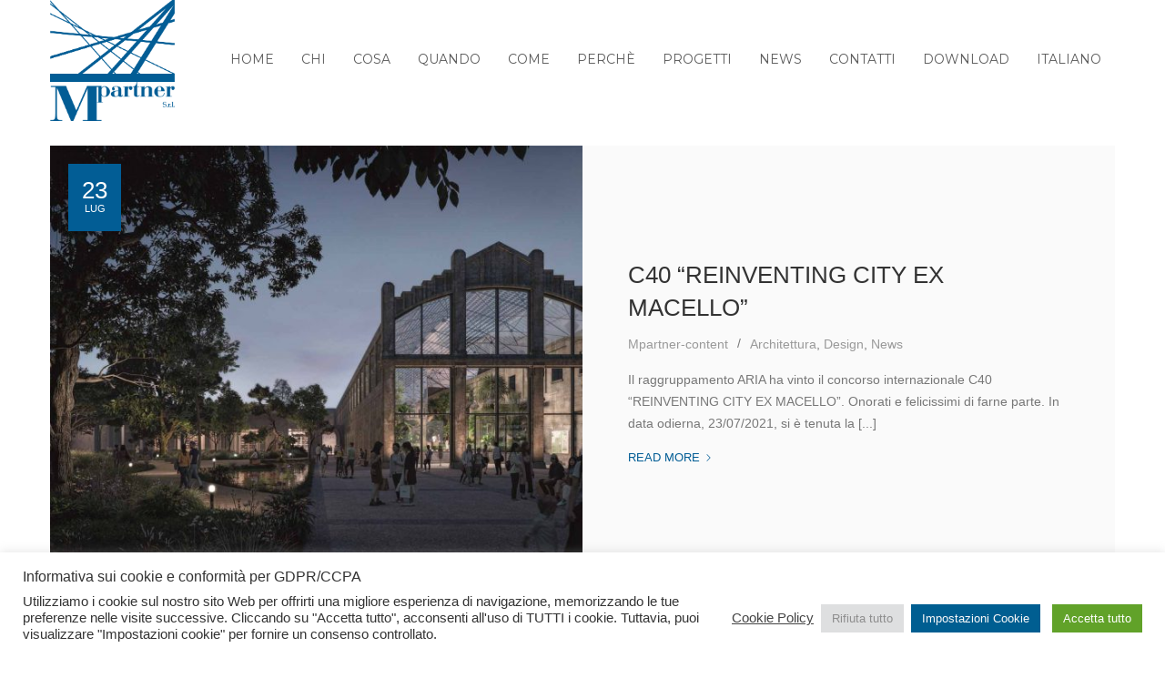

--- FILE ---
content_type: text/css
request_url: https://www.mpartner.it/wp-content/themes/focuson-child/style.css?ver=6.4.7
body_size: 624
content:
/*
	Theme Name: Focuson Child
	Theme URI: http://www.focuson.ninzio.com
	Description: Focuson Corporate Responsive Retina-Ready Wordpress Premium Theme
	Author: Ninzio Team
	Author URI: http://www.ninzio.com
	Template:focuson
	Version: 1.6
*/
@import url("../focuson/style.css");

/* =Theme customization starts here
-------------------------------------------------------------- */

.gm-style-iw {
   width: 350px !important;
   top: 15px !important; // move the infowindow 15px down
   left: 0 !important;
   background-color: #2b3034;
/*
   box-shadow: 0 1px 6px rgba(178, 178, 178, 0.6);
   border: 1px solid rgba(72, 181, 233, 0.6);
*/
   border-radius: 2px 2px 0 0;
}
#bodyContent { padding: 20px; }
#bodyContent p { color: #fff; font-weight: bold; }
.infowindowbutton { position: relative; padding: 20px; background: #025d95; color: #fff !important; display: inline-block; margin-top: 20px; font-weight: bold;}
.infowindowbutton:hover { background: #fff; color: #000 !important; }
.wztime { display: inline-block; float:left;
  width: 100px; text-align: center;
  cursor:pointer;font-size:20px;color: #000; height: 79px; background: url(images/year_dot.png) top center no-repeat; padding-top: 15px; }
/*
.post-body .container, .post-template-default .container { width: auto !important; max-width: 960px !important; }
*/
.nz-thumbnail img, img[class*="wp-image"] { width: 100%; }
.post-body .container { width: auto !important; }

